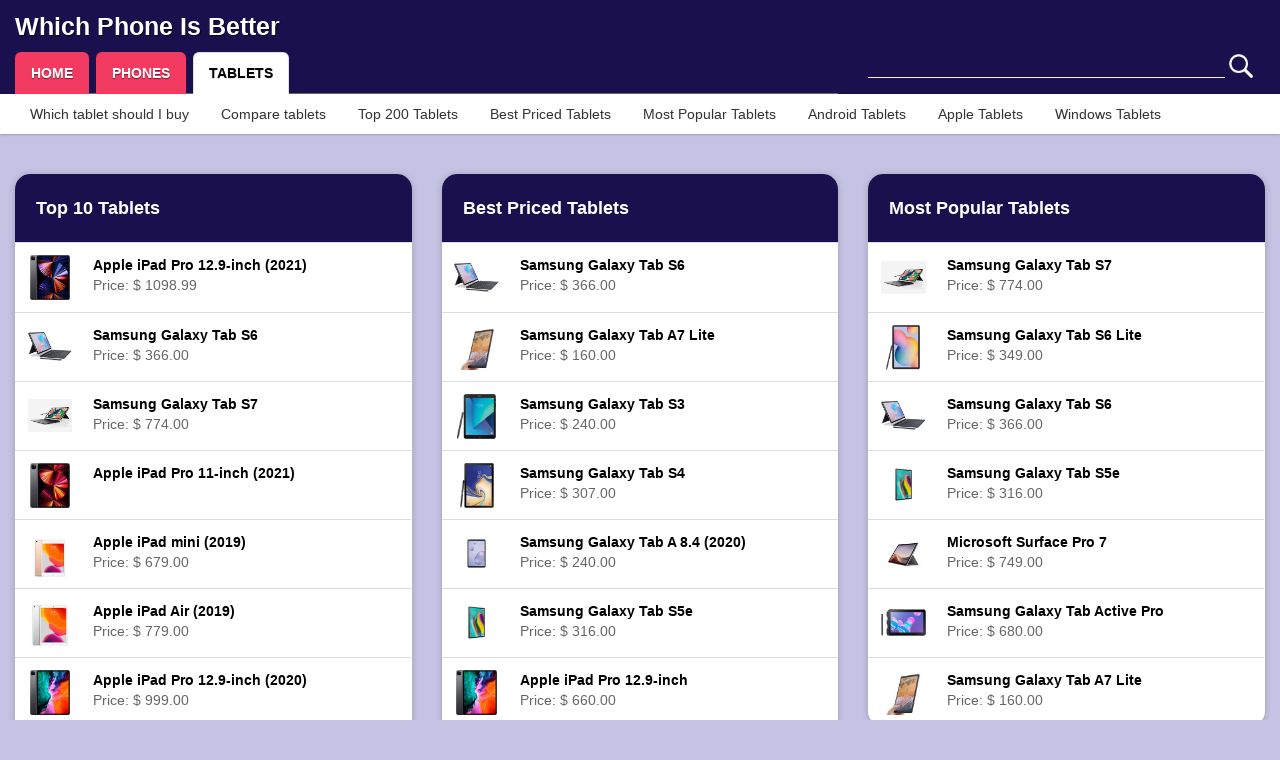

--- FILE ---
content_type: text/html; charset=iso-8859-1
request_url: https://www.whichphoneisbetter.com/tablets
body_size: 5018
content:
<!DOCTYPE html PUBLIC "-//W3C//DTD XHTML 1.0 Strict//EN" "http://www.w3.org/TR/xhtml1/DTD/xhtml1-strict.dtd">
<html xmlns="http://www.w3.org/1999/xhtml">
	<head>
		<link rel="shortcut icon" href="/favicon.ico " />
		<link rel="icon" href="/favicon.ico" type="image/x-icon" />
		<meta name="viewport" content="width=device-width,initial-scale=1.0">
		<meta http-equiv="Content-Type" content="text/html; charset=iso-8859-1" />
		<meta http-equiv="Expires" content="0">
		<meta http-equiv="Last-Modified" content="0">
		<meta http-equiv="Cache-Control" content="no-cache, mustrevalidate">
		<meta http-equiv="Pragma" content="no-cache">
		<meta name="robots" content="noimageindex">
		<meta name="google-site-verification" content="UH3cs6dhsgfgIr2xj1i89yBnlND1p8JNIvK6MyAU1tk" />
		<meta name="msvalidate.01" content="DAE684A3716042D09D746CFA5BC4EBBB" />
		<meta http-equiv="content-language" content="en-us">

		<title>Tablets - Which Phone Is Better</title>

		<meta name="description" content="Compare tablets before buying. Check the best tablets ranking, the best priced tablets and the most popular ones!" />

		<meta name="keywords" content="tablet, tablets, best, top, chart, ranking, priced, cheap, popular, compare, buy, buying, purchase, phone comparison, device, features, specs, specifications, review, information, data, comparison, LTE, 4G, 3G, camera, megapixels, resolution, screen, size, dimensions, price, video" />
		<!-- Latest compiled and minified CSS -->
		<link rel="stylesheet" href="https://maxcdn.bootstrapcdn.com/bootstrap/3.2.0/css/bootstrap.min.css">
		<link rel="stylesheet" href="/css/bootstrap_sr.css">
		<link rel="stylesheet" href="https://ajax.googleapis.com/ajax/libs/jqueryui/1.11.4/themes/smoothness/jquery-ui.css">
		<link rel="stylesheet" type="text/css" HREF="/css/styles.css">

		<!-- Latest compiled and minified JavaScript -->
		<script src="//ajax.googleapis.com/ajax/libs/jquery/2.1.1/jquery.min.js"></script>
		<script src="https://ajax.googleapis.com/ajax/libs/jqueryui/1.11.4/jquery-ui.min.js"></script>
		<script src="https://maxcdn.bootstrapcdn.com/bootstrap/3.2.0/js/bootstrap.min.js"></script>
		<script src="/js/helpers.js"></script>
		<script src="/js/slide.js"></script>
		
		<script async src="https://pagead2.googlesyndication.com/pagead/js/adsbygoogle.js?client=ca-pub-6167491024461787"
     crossorigin="anonymous"></script>

		 <!-- Global site tag (gtag.js) - Google Analytics -->
			<script async src="https://www.googletagmanager.com/gtag/js?id=G-5HVZW885KR"></script>
			<script>
			  window.dataLayer = window.dataLayer || [];
			  function gtag(){dataLayer.push(arguments);}
			  gtag('js', new Date());

			  gtag('config', 'G-5HVZW885KR');
			</script>
	</head>
	<body onclick="hide_search_results()">
		<div class="container-fluid">
			<div class="row header">
				<div class="col-xs-12">
					<h2 class="site_title"><a href="/" title="Which Phone Is Better">Which Phone Is Better</a></h2>
				</div>
			</div>

			<div class="row header">
				<div class="col-xs-12 col-sm-6 col-sm-push-6 col-lg-4 col-lg-push-8">
					<script>
	search_interval = 0;
	function search_keyword(){
		clearTimeout(search_interval);
		if($("#search_field").val().length >= 2){
			search_interval = setTimeout("send_search()",400);
		}else {
			$("#search_results").html("");
		}
	}

	function send_search(){
		$('#search_icon').hide();
		$('#search_loading_icon').show();
		$.post("/partials/search.php", $( "#search_form" ).serialize(), function( data ) {
			$('#search_loading_icon').hide();
			$('#search_icon').show();
			show_search_results();
			$( "#search_results" ).html( data );
		} );
	}

	function show_search_results(){
		$('#search_results').show();
	}
</script>
<form action="" onclick="event.stopPropagation();window.event.cancelBubble=true;" id="search_form" style="position:relative;" onsubmit="return false;">
	<input id="search_field" type="text" name="keyword" onkeyup="search_keyword();" onclick="show_search_results()" autocomplete="off" />
	<img src="/images/search.png" alt="Search" title="Search" id="search_icon" class="search_icon" />
	<img src="/images/loading.gif" alt="Search" style="display:none;" title="Search" id="search_loading_icon" class="search_icon" />
	<div class="col-xs-12" id="search_results" >

	</div>
</form>
				</div>
				<div class="col-xs-12 col-sm-6 col-sm-pull-6 col-lg-8 col-lg-pull-4">
					<ul class="nav nav-tabs has_submenu">
  <li role="presentation" ><a href="/">HOME</a></li>
  <li role="presentation" ><a href="/phones">PHONES</a></li>
  <li role="presentation" class="active"><a href="/tablets">TABLETS</a></li>
</ul>				</div>
			</div>


			<div class="row submenu">
				<div class="col-xs-12">
											<ul class="nav nav-pills">
  <li role="presentation" ><a href="/tablets/which-tablet-should-i-buy">Which tablet should I buy</a></li>
  <li role="presentation" ><a href="/tablets/compare-tablets">Compare tablets</a></li>
  <li role="presentation" ><a href="/tablets/top-200-tablets">Top 200 Tablets</a></li>
  <li role="presentation" ><a href="/tablets/best-priced-tablets">Best Priced Tablets</a></li>
  <li role="presentation" ><a href="/tablets/most-popular-tablets">Most Popular Tablets</a></li>
  <li role="presentation" ><a href="/tablets/android-tablets">Android Tablets</a></li>
  <li role="presentation"  ><a href="/tablets/apple-tablets">Apple Tablets</a></li>
  <li role="presentation" ><a href="/tablets/windows-tablets">Windows Tablets</a></li>
</ul>									</div>
			</div>


								</div>
				<br/>
		<br/>
		
<div class="container-fluid">
	<div class="row">
		<div class="col-xs-12 col-sm-6 col-md-4 col-lg-4">
					<div class="panel panel-default widget">
		  <div class="panel-heading"><a href="/tablets/top-200-tablets">Top 10 Tablets</a></div>
		  		<table class="table">
							<tr class="device_table_row">
					<td class="device_table_thumb_cell" align="center">
						<a href="/tablets/tablet/review-and-specs/apple-ipad-pro-12-9-inch-2021" title="Apple iPad Pro 12.9-inch (2021)  Review and Specs">
							<img class="widget_thumb" src="https://encrypted-tbn0.gstatic.com/images?q=tbn:ANd9GcSQ6KOOaTp939Ej3_ks04OWd6282lyzz9uugRYfUfvF-SpwsmbyUV-7o90xZg&s" alt="Apple iPad Pro 12.9-inch (2021)" />
						</a>
					</td>
					<td width="100%">
						<a class="device_link" href="/tablets/tablet/review-and-specs/apple-ipad-pro-12-9-inch-2021" title="Apple iPad Pro 12.9-inch (2021)  Review and Specs">
							<b>Apple iPad Pro 12.9-inch (2021)</b><br/>
															Price: $ 1098.99													</a>
					</td>
				</tr>
							<tr class="device_table_row">
					<td class="device_table_thumb_cell" align="center">
						<a href="/tablets/tablet/review-and-specs/samsung-galaxy-tab-s6" title="Samsung Galaxy Tab S6  Review and Specs">
							<img class="widget_thumb" src="https://encrypted-tbn0.gstatic.com/images?q=tbn:ANd9GcSPgz4ZcR8-rZo2SrK3Yd-c99O__EXL6hokRJJNDMwCBvUIflJjUXJ269aqkQ&s" alt="Samsung Galaxy Tab S6" />
						</a>
					</td>
					<td width="100%">
						<a class="device_link" href="/tablets/tablet/review-and-specs/samsung-galaxy-tab-s6" title="Samsung Galaxy Tab S6  Review and Specs">
							<b>Samsung Galaxy Tab S6</b><br/>
															Price: $ 366.00													</a>
					</td>
				</tr>
							<tr class="device_table_row">
					<td class="device_table_thumb_cell" align="center">
						<a href="/tablets/tablet/review-and-specs/samsung-galaxy-tab-s7" title="Samsung Galaxy Tab S7  Review and Specs">
							<img class="widget_thumb" src="https://encrypted-tbn0.gstatic.com/images?q=tbn:ANd9GcSssulOSNFoUv8M7fSbGsuw51wgeUQ32EA1zeXAt8dxsLfZzfWvlgxuRmHB9A&s" alt="Samsung Galaxy Tab S7" />
						</a>
					</td>
					<td width="100%">
						<a class="device_link" href="/tablets/tablet/review-and-specs/samsung-galaxy-tab-s7" title="Samsung Galaxy Tab S7  Review and Specs">
							<b>Samsung Galaxy Tab S7</b><br/>
															Price: $ 774.00													</a>
					</td>
				</tr>
							<tr class="device_table_row">
					<td class="device_table_thumb_cell" align="center">
						<a href="/tablets/tablet/review-and-specs/apple-ipad-pro-11-inch-2021" title="Apple iPad Pro 11-inch (2021)  Review and Specs">
							<img class="widget_thumb" src="https://encrypted-tbn0.gstatic.com/images?q=tbn:ANd9GcR7EkpiBeEtPAhnqdGGZlRnds2cxvKnEEgXn83_pOCD7ruGy-_VZKiLSNCZwoo&s" alt="Apple iPad Pro 11-inch (2021)" />
						</a>
					</td>
					<td width="100%">
						<a class="device_link" href="/tablets/tablet/review-and-specs/apple-ipad-pro-11-inch-2021" title="Apple iPad Pro 11-inch (2021)  Review and Specs">
							<b>Apple iPad Pro 11-inch (2021)</b><br/>
													</a>
					</td>
				</tr>
							<tr class="device_table_row">
					<td class="device_table_thumb_cell" align="center">
						<a href="/tablets/tablet/review-and-specs/apple-ipad-mini-2019" title="Apple iPad mini (2019)  Review and Specs">
							<img class="widget_thumb" src="https://encrypted-tbn0.gstatic.com/images?q=tbn:ANd9GcRDzErxHFt9BmtX70yYZhtT0Q_b8FZ9ZECclOKJc5dS0bFIjoTCxynASqks4Q&s" alt="Apple iPad mini (2019)" />
						</a>
					</td>
					<td width="100%">
						<a class="device_link" href="/tablets/tablet/review-and-specs/apple-ipad-mini-2019" title="Apple iPad mini (2019)  Review and Specs">
							<b>Apple iPad mini (2019)</b><br/>
															Price: $ 679.00													</a>
					</td>
				</tr>
							<tr class="device_table_row">
					<td class="device_table_thumb_cell" align="center">
						<a href="/tablets/tablet/review-and-specs/apple-ipad-air-2019" title="Apple iPad Air (2019)  Review and Specs">
							<img class="widget_thumb" src="https://encrypted-tbn0.gstatic.com/images?q=tbn:ANd9GcQHz5bvgRvutUPgahimvQMhUMI3ZYvUqU1QSK6nEJ0lHf9cVUIGz7P7VUZiE7s&s" alt="Apple iPad Air (2019)" />
						</a>
					</td>
					<td width="100%">
						<a class="device_link" href="/tablets/tablet/review-and-specs/apple-ipad-air-2019" title="Apple iPad Air (2019)  Review and Specs">
							<b>Apple iPad Air (2019)</b><br/>
															Price: $ 779.00													</a>
					</td>
				</tr>
							<tr class="device_table_row">
					<td class="device_table_thumb_cell" align="center">
						<a href="/tablets/tablet/review-and-specs/apple-ipad-pro-12-9-inch-2020" title="Apple iPad Pro 12.9-inch (2020)  Review and Specs">
							<img class="widget_thumb" src="https://encrypted-tbn0.gstatic.com/images?q=tbn:ANd9GcTFojUVVhm6hXR06VH2-VLCAtY7rC3arLCJOTZJD66Kd3J4zLFN5Nc9Juxu1Q&s" alt="Apple iPad Pro 12.9-inch (2020)" />
						</a>
					</td>
					<td width="100%">
						<a class="device_link" href="/tablets/tablet/review-and-specs/apple-ipad-pro-12-9-inch-2020" title="Apple iPad Pro 12.9-inch (2020)  Review and Specs">
							<b>Apple iPad Pro 12.9-inch (2020)</b><br/>
															Price: $ 999.00													</a>
					</td>
				</tr>
							<tr class="device_table_row">
					<td class="device_table_thumb_cell" align="center">
						<a href="/tablets/tablet/review-and-specs/apple-ipad-pro-11-inch-2020" title="Apple iPad Pro 11-inch (2020)  Review and Specs">
							<img class="widget_thumb" src="https://encrypted-tbn0.gstatic.com/images?q=tbn:ANd9GcTEErWLr2cfsdfo0ewTsdrTZQ7YMucOktBI-nr6RDq3XMXohzBDA-QK-yM_Iw&s" alt="Apple iPad Pro 11-inch (2020)" />
						</a>
					</td>
					<td width="100%">
						<a class="device_link" href="/tablets/tablet/review-and-specs/apple-ipad-pro-11-inch-2020" title="Apple iPad Pro 11-inch (2020)  Review and Specs">
							<b>Apple iPad Pro 11-inch (2020)</b><br/>
															Price: $ 799.00													</a>
					</td>
				</tr>
							<tr class="device_table_row">
					<td class="device_table_thumb_cell" align="center">
						<a href="/tablets/tablet/review-and-specs/apple-ipad-air-2022" title="Apple iPad Air (2022)  Review and Specs">
							<img class="widget_thumb" src="https://encrypted-tbn0.gstatic.com/images?q=tbn:ANd9GcTecTyMUnCygSIKxWvpnCE9Dy8iE2apatV8ZapU8jNnIagi3Fb6KI7AJHgRcmg&s" alt="Apple iPad Air (2022)" />
						</a>
					</td>
					<td width="100%">
						<a class="device_link" href="/tablets/tablet/review-and-specs/apple-ipad-air-2022" title="Apple iPad Air (2022)  Review and Specs">
							<b>Apple iPad Air (2022)</b><br/>
													</a>
					</td>
				</tr>
							<tr class="device_table_row">
					<td class="device_table_thumb_cell" align="center">
						<a href="/tablets/tablet/review-and-specs/samsung-galaxy-tab-s7-fe-5g" title="Samsung Galaxy Tab S7 FE 5G  Review and Specs">
							<img class="widget_thumb" src="https://encrypted-tbn0.gstatic.com/images?q=tbn:ANd9GcQuQJsEu5qTKV8n1ulLGSnbHqgYk0MOWp78h9Qnhd3ZD91zUuUpZiI1K20S8w&s" alt="Samsung Galaxy Tab S7 FE 5G" />
						</a>
					</td>
					<td width="100%">
						<a class="device_link" href="/tablets/tablet/review-and-specs/samsung-galaxy-tab-s7-fe-5g" title="Samsung Galaxy Tab S7 FE 5G  Review and Specs">
							<b>Samsung Galaxy Tab S7 FE 5G</b><br/>
													</a>
					</td>
				</tr>
					</table>
		</div>
		</div>
		<div class="col-xs-12 col-sm-6 col-md-4 col-lg-4">
					<div class="panel panel-default widget">
		  <div class="panel-heading"><a href="/tablets/best-priced-tablets">Best Priced Tablets</a></div>
		  		<table class="table">
							<tr class="device_table_row">
					<td class="device_table_thumb_cell" align="center">
						<a href="/tablets/tablet/review-and-specs/samsung-galaxy-tab-s6" title="Samsung Galaxy Tab S6  Review and Specs">
							<img class="widget_thumb" src="https://encrypted-tbn0.gstatic.com/images?q=tbn:ANd9GcSPgz4ZcR8-rZo2SrK3Yd-c99O__EXL6hokRJJNDMwCBvUIflJjUXJ269aqkQ&s" alt="Samsung Galaxy Tab S6" />
						</a>
					</td>
					<td width="100%">
						<a class="device_link" href="/tablets/tablet/review-and-specs/samsung-galaxy-tab-s6" title="Samsung Galaxy Tab S6  Review and Specs">
							<b>Samsung Galaxy Tab S6</b><br/>
															Price: $ 366.00													</a>
					</td>
				</tr>
							<tr class="device_table_row">
					<td class="device_table_thumb_cell" align="center">
						<a href="/tablets/tablet/review-and-specs/samsung-galaxy-tab-a7-lite" title="Samsung Galaxy Tab A7 Lite  Review and Specs">
							<img class="widget_thumb" src="https://encrypted-tbn0.gstatic.com/images?q=tbn:ANd9GcSKSIwUQFVaTngypXaYOfqD7d6v7OauJDwdbmZJ3-fDohzpPeYU4CMzFkLTaQY&s" alt="Samsung Galaxy Tab A7 Lite" />
						</a>
					</td>
					<td width="100%">
						<a class="device_link" href="/tablets/tablet/review-and-specs/samsung-galaxy-tab-a7-lite" title="Samsung Galaxy Tab A7 Lite  Review and Specs">
							<b>Samsung Galaxy Tab A7 Lite</b><br/>
															Price: $ 160.00													</a>
					</td>
				</tr>
							<tr class="device_table_row">
					<td class="device_table_thumb_cell" align="center">
						<a href="/tablets/tablet/review-and-specs/samsung-galaxy-tab-s3" title="Samsung Galaxy Tab S3  Review and Specs">
							<img class="widget_thumb" src="https://encrypted-tbn0.gstatic.com/images?q=tbn:ANd9GcTTuGNyk-f80-uQ5-XMoMBgDc5JZvyqoJd_1Cm2YcWq7XLYvIrg0ohU_541B8Q&s" alt="Samsung Galaxy Tab S3" />
						</a>
					</td>
					<td width="100%">
						<a class="device_link" href="/tablets/tablet/review-and-specs/samsung-galaxy-tab-s3" title="Samsung Galaxy Tab S3  Review and Specs">
							<b>Samsung Galaxy Tab S3</b><br/>
															Price: $ 240.00													</a>
					</td>
				</tr>
							<tr class="device_table_row">
					<td class="device_table_thumb_cell" align="center">
						<a href="/tablets/tablet/review-and-specs/samsung-galaxy-tab-s4" title="Samsung Galaxy Tab S4  Review and Specs">
							<img class="widget_thumb" src="https://encrypted-tbn0.gstatic.com/images?q=tbn:ANd9GcTm9D3M7pJeznMGmD6qtrlEc1xJnzWf_sa-DcYIrrC_pViR9UC0l-bjBPPOqg&s" alt="Samsung Galaxy Tab S4" />
						</a>
					</td>
					<td width="100%">
						<a class="device_link" href="/tablets/tablet/review-and-specs/samsung-galaxy-tab-s4" title="Samsung Galaxy Tab S4  Review and Specs">
							<b>Samsung Galaxy Tab S4</b><br/>
															Price: $ 307.00													</a>
					</td>
				</tr>
							<tr class="device_table_row">
					<td class="device_table_thumb_cell" align="center">
						<a href="/tablets/tablet/review-and-specs/samsung-galaxy-tab-a-8-4-2020" title="Samsung Galaxy Tab A 8.4 (2020)  Review and Specs">
							<img class="widget_thumb" src="https://encrypted-tbn0.gstatic.com/images?q=tbn:ANd9GcQcl-oaZ_G5c6gQt9pqEB4BUQ-06pI2WwhA0EKv-bnJlwrscLyaThw4XZCj0gQ&s" alt="Samsung Galaxy Tab A 8.4 (2020)" />
						</a>
					</td>
					<td width="100%">
						<a class="device_link" href="/tablets/tablet/review-and-specs/samsung-galaxy-tab-a-8-4-2020" title="Samsung Galaxy Tab A 8.4 (2020)  Review and Specs">
							<b>Samsung Galaxy Tab A 8.4 (2020)</b><br/>
															Price: $ 240.00													</a>
					</td>
				</tr>
							<tr class="device_table_row">
					<td class="device_table_thumb_cell" align="center">
						<a href="/tablets/tablet/review-and-specs/samsung-galaxy-tab-s5e" title="Samsung Galaxy Tab S5e  Review and Specs">
							<img class="widget_thumb" src="https://encrypted-tbn0.gstatic.com/images?q=tbn:ANd9GcSVUCWAmnbE0L7RUPwI1nLQuDQu3qM73FKUE_hWLrdlb5zvPv6NLv_m8oWZaw&s" alt="Samsung Galaxy Tab S5e" />
						</a>
					</td>
					<td width="100%">
						<a class="device_link" href="/tablets/tablet/review-and-specs/samsung-galaxy-tab-s5e" title="Samsung Galaxy Tab S5e  Review and Specs">
							<b>Samsung Galaxy Tab S5e</b><br/>
															Price: $ 316.00													</a>
					</td>
				</tr>
							<tr class="device_table_row">
					<td class="device_table_thumb_cell" align="center">
						<a href="/tablets/tablet/review-and-specs/apple-ipad-pro-12-9-inch" title="Apple iPad Pro 12.9-inch  Review and Specs">
							<img class="widget_thumb" src="https://encrypted-tbn0.gstatic.com/images?q=tbn:ANd9GcTFojUVVhm6hXR06VH2-VLCAtY7rC3arLCJOTZJD66Kd3J4zLFN5Nc9Juxu1Q&s" alt="Apple iPad Pro 12.9-inch" />
						</a>
					</td>
					<td width="100%">
						<a class="device_link" href="/tablets/tablet/review-and-specs/apple-ipad-pro-12-9-inch" title="Apple iPad Pro 12.9-inch  Review and Specs">
							<b>Apple iPad Pro 12.9-inch</b><br/>
															Price: $ 660.00													</a>
					</td>
				</tr>
							<tr class="device_table_row">
					<td class="device_table_thumb_cell" align="center">
						<a href="/tablets/tablet/review-and-specs/samsung-galaxy-tab-s6-lite" title="Samsung Galaxy Tab S6 Lite  Review and Specs">
							<img class="widget_thumb" src="https://encrypted-tbn0.gstatic.com/images?q=tbn:ANd9GcTetHdiyPAsY0RdFFml21SK0D7AqWPFrtPv-y_fk6vOLCWcJ_gDxsChcbJqvKc&s" alt="Samsung Galaxy Tab S6 Lite" />
						</a>
					</td>
					<td width="100%">
						<a class="device_link" href="/tablets/tablet/review-and-specs/samsung-galaxy-tab-s6-lite" title="Samsung Galaxy Tab S6 Lite  Review and Specs">
							<b>Samsung Galaxy Tab S6 Lite</b><br/>
															Price: $ 349.00													</a>
					</td>
				</tr>
							<tr class="device_table_row">
					<td class="device_table_thumb_cell" align="center">
						<a href="/tablets/tablet/review-and-specs/samsung-galaxy-tab-a-10-1-2019" title="Samsung Galaxy Tab A 10.1 (2019)  Review and Specs">
							<img class="widget_thumb" src="https://encrypted-tbn0.gstatic.com/images?q=tbn:ANd9GcT6EnMh5qWDi6AsXli7uQxoBduQMH8VyaYjqvTiPwcZ_OS6t10sFJ_n5wwkEQ&s" alt="Samsung Galaxy Tab A 10.1 (2019)" />
						</a>
					</td>
					<td width="100%">
						<a class="device_link" href="/tablets/tablet/review-and-specs/samsung-galaxy-tab-a-10-1-2019" title="Samsung Galaxy Tab A 10.1 (2019)  Review and Specs">
							<b>Samsung Galaxy Tab A 10.1 (2019)</b><br/>
															Price: $ 330.00													</a>
					</td>
				</tr>
							<tr class="device_table_row">
					<td class="device_table_thumb_cell" align="center">
						<a href="/tablets/tablet/review-and-specs/alcatel-joy-tab-2" title="Alcatel JOY TAB 2  Review and Specs">
							<img class="widget_thumb" src="https://encrypted-tbn0.gstatic.com/images?q=tbn:ANd9GcSRFcjkkoR7lS2NdgiPc5BaFih7EXpy1LXWtrfI6Vld1TfD0q4FTfPcrizn5w&s" alt="Alcatel JOY TAB 2" />
						</a>
					</td>
					<td width="100%">
						<a class="device_link" href="/tablets/tablet/review-and-specs/alcatel-joy-tab-2" title="Alcatel JOY TAB 2  Review and Specs">
							<b>Alcatel JOY TAB 2</b><br/>
															Price: $ 120.00													</a>
					</td>
				</tr>
					</table>
		</div>
		</div>
		<div class="col-xs-12 col-sm-6 col-md-4 col-lg-4">
					<div class="panel panel-default widget">
		  <div class="panel-heading"><a href="/tablets/most-popular-tablets">Most Popular Tablets</a></div>
		  		<table class="table">
							<tr class="device_table_row">
					<td class="device_table_thumb_cell" align="center">
						<a href="/tablets/tablet/review-and-specs/samsung-galaxy-tab-s7" title="Samsung Galaxy Tab S7  Review and Specs">
							<img class="widget_thumb" src="https://encrypted-tbn0.gstatic.com/images?q=tbn:ANd9GcSssulOSNFoUv8M7fSbGsuw51wgeUQ32EA1zeXAt8dxsLfZzfWvlgxuRmHB9A&s" alt="Samsung Galaxy Tab S7" />
						</a>
					</td>
					<td width="100%">
						<a class="device_link" href="/tablets/tablet/review-and-specs/samsung-galaxy-tab-s7" title="Samsung Galaxy Tab S7  Review and Specs">
							<b>Samsung Galaxy Tab S7</b><br/>
															Price: $ 774.00													</a>
					</td>
				</tr>
							<tr class="device_table_row">
					<td class="device_table_thumb_cell" align="center">
						<a href="/tablets/tablet/review-and-specs/samsung-galaxy-tab-s6-lite" title="Samsung Galaxy Tab S6 Lite  Review and Specs">
							<img class="widget_thumb" src="https://encrypted-tbn0.gstatic.com/images?q=tbn:ANd9GcTetHdiyPAsY0RdFFml21SK0D7AqWPFrtPv-y_fk6vOLCWcJ_gDxsChcbJqvKc&s" alt="Samsung Galaxy Tab S6 Lite" />
						</a>
					</td>
					<td width="100%">
						<a class="device_link" href="/tablets/tablet/review-and-specs/samsung-galaxy-tab-s6-lite" title="Samsung Galaxy Tab S6 Lite  Review and Specs">
							<b>Samsung Galaxy Tab S6 Lite</b><br/>
															Price: $ 349.00													</a>
					</td>
				</tr>
							<tr class="device_table_row">
					<td class="device_table_thumb_cell" align="center">
						<a href="/tablets/tablet/review-and-specs/samsung-galaxy-tab-s6" title="Samsung Galaxy Tab S6  Review and Specs">
							<img class="widget_thumb" src="https://encrypted-tbn0.gstatic.com/images?q=tbn:ANd9GcSPgz4ZcR8-rZo2SrK3Yd-c99O__EXL6hokRJJNDMwCBvUIflJjUXJ269aqkQ&s" alt="Samsung Galaxy Tab S6" />
						</a>
					</td>
					<td width="100%">
						<a class="device_link" href="/tablets/tablet/review-and-specs/samsung-galaxy-tab-s6" title="Samsung Galaxy Tab S6  Review and Specs">
							<b>Samsung Galaxy Tab S6</b><br/>
															Price: $ 366.00													</a>
					</td>
				</tr>
							<tr class="device_table_row">
					<td class="device_table_thumb_cell" align="center">
						<a href="/tablets/tablet/review-and-specs/samsung-galaxy-tab-s5e" title="Samsung Galaxy Tab S5e  Review and Specs">
							<img class="widget_thumb" src="https://encrypted-tbn0.gstatic.com/images?q=tbn:ANd9GcSVUCWAmnbE0L7RUPwI1nLQuDQu3qM73FKUE_hWLrdlb5zvPv6NLv_m8oWZaw&s" alt="Samsung Galaxy Tab S5e" />
						</a>
					</td>
					<td width="100%">
						<a class="device_link" href="/tablets/tablet/review-and-specs/samsung-galaxy-tab-s5e" title="Samsung Galaxy Tab S5e  Review and Specs">
							<b>Samsung Galaxy Tab S5e</b><br/>
															Price: $ 316.00													</a>
					</td>
				</tr>
							<tr class="device_table_row">
					<td class="device_table_thumb_cell" align="center">
						<a href="/tablets/tablet/review-and-specs/microsoft-surface-pro-7" title="Microsoft Surface Pro 7  Review and Specs">
							<img class="widget_thumb" src="https://encrypted-tbn0.gstatic.com/images?q=tbn:ANd9GcQ7KbWQSdVM18_OxWzP9dptcea1oR6bX88s_NuNzhzuiUnTVEDl-PUUIauYfE8&s" alt="Microsoft Surface Pro 7" />
						</a>
					</td>
					<td width="100%">
						<a class="device_link" href="/tablets/tablet/review-and-specs/microsoft-surface-pro-7" title="Microsoft Surface Pro 7  Review and Specs">
							<b>Microsoft Surface Pro 7</b><br/>
															Price: $ 749.00													</a>
					</td>
				</tr>
							<tr class="device_table_row">
					<td class="device_table_thumb_cell" align="center">
						<a href="/tablets/tablet/review-and-specs/samsung-galaxy-tab-active-pro" title="Samsung Galaxy Tab Active Pro  Review and Specs">
							<img class="widget_thumb" src="https://encrypted-tbn0.gstatic.com/images?q=tbn:ANd9GcSlx6rrY1kttDFT4BjuRURYOybgrysDLJK7jZB-hao0ldGFpEelEwY1z-Jivto&s" alt="Samsung Galaxy Tab Active Pro" />
						</a>
					</td>
					<td width="100%">
						<a class="device_link" href="/tablets/tablet/review-and-specs/samsung-galaxy-tab-active-pro" title="Samsung Galaxy Tab Active Pro  Review and Specs">
							<b>Samsung Galaxy Tab Active Pro</b><br/>
															Price: $ 680.00													</a>
					</td>
				</tr>
							<tr class="device_table_row">
					<td class="device_table_thumb_cell" align="center">
						<a href="/tablets/tablet/review-and-specs/samsung-galaxy-tab-a7-lite" title="Samsung Galaxy Tab A7 Lite  Review and Specs">
							<img class="widget_thumb" src="https://encrypted-tbn0.gstatic.com/images?q=tbn:ANd9GcSKSIwUQFVaTngypXaYOfqD7d6v7OauJDwdbmZJ3-fDohzpPeYU4CMzFkLTaQY&s" alt="Samsung Galaxy Tab A7 Lite" />
						</a>
					</td>
					<td width="100%">
						<a class="device_link" href="/tablets/tablet/review-and-specs/samsung-galaxy-tab-a7-lite" title="Samsung Galaxy Tab A7 Lite  Review and Specs">
							<b>Samsung Galaxy Tab A7 Lite</b><br/>
															Price: $ 160.00													</a>
					</td>
				</tr>
					</table>
		</div>
		</div>
		<!--<div class="col-xs-12 col-sm-6 col-md-4 col-lg-3">
					</div>-->
	</div>
</div>


	<br/>
	<div class="container-fluid footer">
		<div class="row">
			<div class="col-xs-12 col-lg-12">
				<small>
					<p class="text-center">
						Despite our efforts to provide accurate information in our reviews and specs, there may be errors or missing information in this website, please check the specifications the brand or seller provide with the product before you buy it. We are not responsible for any inconvinience resulting on the use of this website's information.
					</p>
					<p class="text-center">
						Certain content that appears on this site comes from Amazon Services LLC. This content is provided 'as is' and is subject to change or removal at any time.
					</p>
				</small>
			</div>
		</div>
	</div>
	</body>
</html>


--- FILE ---
content_type: text/html; charset=utf-8
request_url: https://www.google.com/recaptcha/api2/aframe
body_size: 269
content:
<!DOCTYPE HTML><html><head><meta http-equiv="content-type" content="text/html; charset=UTF-8"></head><body><script nonce="v0yy5BNP-PXeb4qpZPHMIQ">/** Anti-fraud and anti-abuse applications only. See google.com/recaptcha */ try{var clients={'sodar':'https://pagead2.googlesyndication.com/pagead/sodar?'};window.addEventListener("message",function(a){try{if(a.source===window.parent){var b=JSON.parse(a.data);var c=clients[b['id']];if(c){var d=document.createElement('img');d.src=c+b['params']+'&rc='+(localStorage.getItem("rc::a")?sessionStorage.getItem("rc::b"):"");window.document.body.appendChild(d);sessionStorage.setItem("rc::e",parseInt(sessionStorage.getItem("rc::e")||0)+1);localStorage.setItem("rc::h",'1768965247778');}}}catch(b){}});window.parent.postMessage("_grecaptcha_ready", "*");}catch(b){}</script></body></html>

--- FILE ---
content_type: text/css
request_url: https://www.whichphoneisbetter.com/css/bootstrap_sr.css
body_size: 757
content:
.visible-sr {
  display: none !important;
}
.visible-sr-block,
.visible-sr-inline,
.visible-sr-inline-block {
  display: none !important;
}

.col-sr-1,
.col-sr-2,
.col-sr-3,
.col-sr-4,
.col-sr-5,
.col-sr-6,
.col-sr-7,
.col-sr-8,
.col-sr-9,
.col-sr-10,
.col-sr-11,
.col-sr-12 {
  position: relative;
  min-height: 1px;
  padding-left: 15px;
  padding-right: 15px; 
}

@media (min-width: 480px) and (max-width: 768px) {
  .col-sr-1,
  .col-sr-2,
  .col-sr-3,
  .col-sr-4,
  .col-sr-5,
  .col-sr-6,
  .col-sr-7,
  .col-sr-8,
  .col-sr-9,
  .col-sr-10,
  .col-sr-11 {
    float: left; 
  }

  .col-sr-1 {
    width: 8.33333%; 
  }

  .col-sr-2 {
    width: 16.66667%; 
  }

  .col-sr-3 {
    width: 25%; 
  }

  .col-sr-4 {
    width: 33.33333%; 
  }

  .col-sr-5 {
    width: 41.66667%; 
  }

  .col-sr-6 {
    width: 50%; 
  }

  .col-sr-7 {
    width: 58.33333%; 
  }

  .col-sr-8 {
    width: 66.66667%; 
  }

  .col-sr-9 {
    width: 75%; 
  }

  .col-sr-10 {
    width: 83.33333%; 
  }

  .col-sr-11 {
    width: 91.66667%; 
  }

  .col-sr-12 {
    width: 100%; 
  }

  .col-sr-push-1 {
    left: 8.33333%; 
  }

  .col-sr-push-2 {
    left: 16.66667%; 
  }

  .col-sr-push-3 {
    left: 25%; 
  }

  .col-sr-push-4 {
    left: 33.33333%; 
  }

  .col-sr-push-5 {
    left: 41.66667%; 
  }

  .col-sr-push-6 {
    left: 50%; 
  }

  .col-sr-push-7 {
    left: 58.33333%; 
  }

  .col-sr-push-8 {
    left: 66.66667%; 
  }

  .col-sr-push-9 {
    left: 75%; 
  }

  .col-sr-push-10 {
    left: 83.33333%; 
  }

  .col-sr-push-11 {
    left: 91.66667%; 
  }

  .col-sr-pull-1 {
    right: 8.33333%; 
  }

  .col-sr-pull-2 {
    right: 16.66667%; 
  }

  .col-sr-pull-3 {
    right: 25%; 
  }

  .col-sr-pull-4 {
    right: 33.33333%; 
  }

  .col-sr-pull-5 {
    right: 41.66667%; 
  }

  .col-sr-pull-6 {
    right: 50%; 
  }

  .col-sr-pull-7 {
    right: 58.33333%; 
  }

  .col-sr-pull-8 {
    right: 66.66667%; 
  }

  .col-sr-pull-9 {
    right: 75%; 
  }

  .col-sr-pull-10 {
    right: 83.33333%; 
  }

  .col-sr-pull-11 {
    right: 91.66667%; 
  }

  .col-sr-offset-1 {
    margin-left: 8.33333%; 
  }

  .col-sr-offset-2 {
    margin-left: 16.66667%; 
  }

  .col-sr-offset-3 {
    margin-left: 25%; 
  }

  .col-sr-offset-4 {
    margin-left: 33.33333%; 
  }

  .col-sr-offset-5 {
    margin-left: 41.66667%; 
  }

  .col-sr-offset-6 {
    margin-left: 50%; 
  }

  .col-sr-offset-7 {
    margin-left: 58.33333%; 
  }

  .col-sr-offset-8 {
    margin-left: 66.66667%; 
  }

  .col-sr-offset-9 {
    margin-left: 75%; 
  }

  .col-sr-offset-10 {
    margin-left: 83.33333%; 
  }

  .col-sr-offset-11 {
    margin-left: 91.66667%; 
  }
}

@media (min-width: 480px) and (max-width: 768px) {
  .container {
     max-width: 748px; 
  } 
}

@media (min-width: 480px) and (max-width: 768px) {
  .visible-xs, .visible-xs-block, .visible-xs-inline, .visible-xs-inline-block {
    display: none !important;
  }

  .visible-sr, .visible-sr-block {
    display: block !important;
  }
  .visible-sr-inline {
    display: inline !important;
  }
  .visible-sr-inline-block {
    display: inline-block !important;
  }

  .hidden-sr {
    display: none !important;
  }
}

@media (max-width: 479px) {
 .visible-xs.visible-sr, .visible-xs-block.visible-sr-block{
    display: block !important;
  }
}

--- FILE ---
content_type: application/javascript
request_url: https://www.whichphoneisbetter.com/js/helpers.js
body_size: 172
content:
function switch_metric_imperial(){
	$(".metric").toggle();
	$(".imperial").toggle();
	return false;
}

function hide_search_results(){
	$("#search_results").hide();
	//$(".compare_search_results").hide();
	$("#compare_results_1").hide();
	$("#compare_results_2").hide();
	$("#compare_results_3").hide();
	$("#compare_results_4").hide();
}